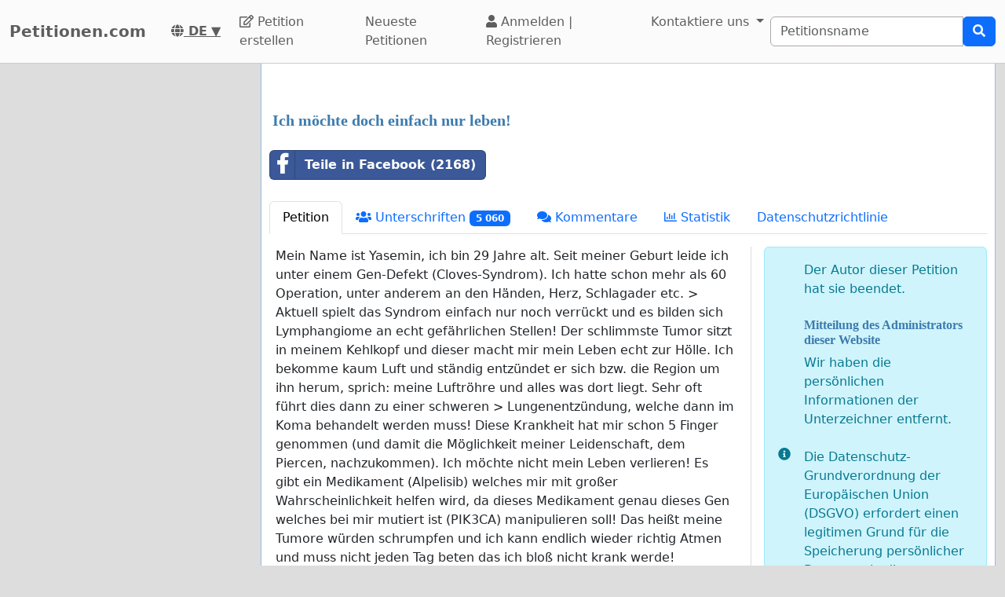

--- FILE ---
content_type: text/html; charset=utf-8
request_url: https://www.google.com/recaptcha/api2/aframe
body_size: 268
content:
<!DOCTYPE HTML><html><head><meta http-equiv="content-type" content="text/html; charset=UTF-8"></head><body><script nonce="3KBaq_uRuqTAM7TIVquuWw">/** Anti-fraud and anti-abuse applications only. See google.com/recaptcha */ try{var clients={'sodar':'https://pagead2.googlesyndication.com/pagead/sodar?'};window.addEventListener("message",function(a){try{if(a.source===window.parent){var b=JSON.parse(a.data);var c=clients[b['id']];if(c){var d=document.createElement('img');d.src=c+b['params']+'&rc='+(localStorage.getItem("rc::a")?sessionStorage.getItem("rc::b"):"");window.document.body.appendChild(d);sessionStorage.setItem("rc::e",parseInt(sessionStorage.getItem("rc::e")||0)+1);localStorage.setItem("rc::h",'1768794022834');}}}catch(b){}});window.parent.postMessage("_grecaptcha_ready", "*");}catch(b){}</script></body></html>